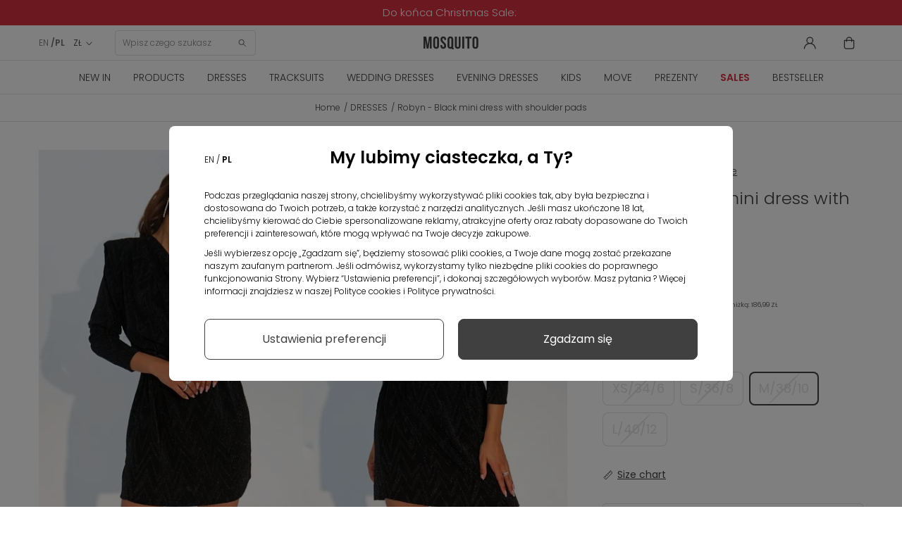

--- FILE ---
content_type: text/css
request_url: https://mosquito-sklep.pl/themes/theme1452/cache/v_8061_bb7a54e712d6129947fd3c01be3a9b7d_print.css
body_size: -351
content:
@charset "UTF-8";
@media only print{#header .banner,#header .nav,#header .row>div{display:none}#header .row div#header_logo,#header .row div.header_logo{display:block}#center_column{width:100%!important}#left_column,#right_column{display:none}#quantity_wanted_p>a,.no-print,a.quick-view{display:none!important}div.selector,div.selector select,div.selector span{background:none}#thumbs_list li a.shown,#thumbs_list li a:hover{border-color:#fff}.box-cart-bottom,.product_attributes{-ms-box-shadow:none 2px 5px rgba(0,0,0,.4);-o-box-shadow:none 2px 5px rgba(0,0,0,.4);box-shadow:none 2px 5px rgba(0,0,0,.4)}.pb-left-column #views_block{margin-top:10px;width:278px!important}#thumbs_list,#thumbs_list_frame{width:100%!important;height:100%!important}#thumbs_list li,#thumbs_list li:first-child{margin:4px;width:82px;height:82px}#view_scroll_left,#view_scroll_right,.view_scroll_spacer{display:none!important}.bx-wrapper{width:100%!important;max-width:100%!important}.bx-viewport{height:auto!important}#bxslider,#bxslider1,#crossselling_list_car{width:100%!important;height:auto!important;overflow:visible!important}#bxslider1 .product-box{min-height:200px}.bx-controls-direction{display:none}#footer .row>div,#footer .row>section{display:none}#footer .row>div#block_contact_infos,#footer .row>section#block_contact_infos{display:block;width:100%;border-left:none;border-top:1px solid #515151;padding-top:20px}.footer-container #footer h4:after{display:none}}